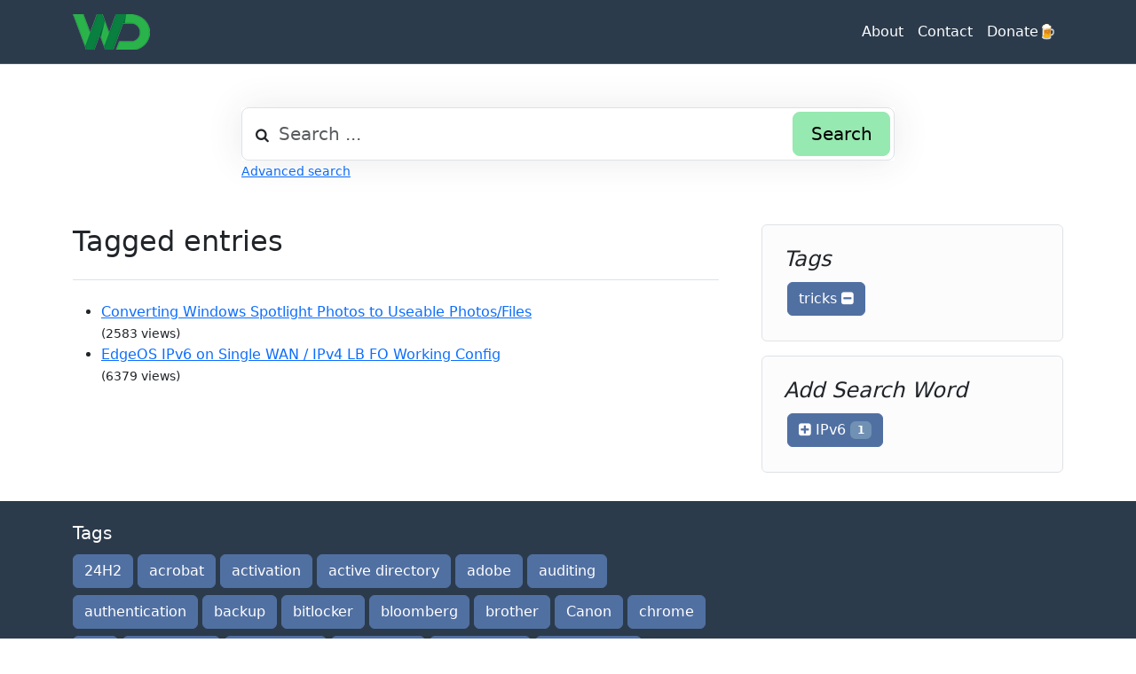

--- FILE ---
content_type: text/html;charset=UTF-8
request_url: https://wd-kb.com/tags/31/tricks.html
body_size: 2898
content:
<!DOCTYPE html>
<html lang="en">
  <head>
    <meta charset="utf-8" />
    <title>WD Knowledgebase - tricks</title>
    <base href="https://wd-kb.com/" />
    <meta content="This site contains documentation&comma; information and knowledge garnered through our experiences in IT support and management&period;" name="description" />
    <meta content=" knowledgebase&comma; waldron digital&comma; tech tips&comma;kb" name="keywords" />
    <meta content="Waldron Digital LLC" name="author" />
    <meta content="width=device-width, initial-scale=1" name="viewport" />
    <meta content="phpMyFAQ 3.2.10" name="application-name" />
    <meta content="index, follow" name="robots" />
    <meta content="7 days" name="revisit-after" />
    <link href="https://wd-kb.com/assets/dist/styles.css" rel="stylesheet" />
    <link href="https://wd-kb.com/assets/themes/wd/img/favicon.ico" rel="shortcut icon" />
    <link href="https://wd-kb.com/assets/themes/wd/img/apple-touch-icon.png" rel="apple-touch-icon" />
    <link href="https://wd-kb.com/tags/31/tricks.html" rel="canonical" />
  
  </head>
  <!-- Google tag (gtag.js) -->
<script async src="https://www.googletagmanager.com/gtag/js?id=G-1TVD9KJCB4"></script>
<script>
  window.dataLayer = window.dataLayer || [];
  function gtag(){dataLayer.push(arguments);}
  gtag('js', new Date());
  gtag('config', 'G-1TVD9KJCB4');
</script>
  <body dir="ltr">
    <nav class="p-3 text-bg-dark border-bottom">
      <div class="container">
        <div class="d-flex flex-wrap align-items-center justify-content-center justify-content-lg-start">
          <a
            href="https://wd-kb.com/"
            id="phpmyfaq-logo"
            title="WD Knowledgebase"
            class="d-flex align-items-center mb-2 mb-lg-0 text-dark text-decoration-none"
          >
            <img alt="WDKB" src="https://wd-kb.com/assets/themes/wd/img/logo.png" />
          </a>
     <ul class="nav col-12 col-lg-auto me-lg-auto mb-2 justify-content-right mb-md-0">
          </ul>
		 <ul class="nav">
			<li class="nav-item">
				<a class="pmf-nav-link" href="https://waldrondigital.com">About</a>
			</li>				
           <li class="nav-item">
				<a class="pmf-nav-link" href="/contact.html">Contact</a>
			</li>	
           <li class="nav-item">
				<a class="pmf-nav-link" href="https://www.paypal.com/donate/?hosted_button_id=V8ZMMH2NHVBRY">Donate🍺</a>
			</li>	    
          </ul>
        </div>
      </div>
    </nav>
    <!-- SEARCH -->
    <div class="container my-5">
      <div class="row height d-flex justify-content-center align-items-center">
        <div class="col-md-8">
          <div class="search">
            <form action="?action=search" id="search" method="post" role="search">
              <i class="fa fa-search"></i>
              <input
                autocomplete="off"
                type="text"
                class="form-control form-control-lg"
                id="pmf-search-autocomplete"
                name="search"
                placeholder="Search ..."
                maxlength="255"
                value=""
              />
              <button type="submit" class="btn btn-info btn-lg">Search</button>
            </form>
          </div>
          <div>
            <small class="form-text text-muted">
              <a class="help" href="?action=search">Advanced search</a>
            </small>
          </div>
        </div>
      </div>
    </div>
    <!-- BREADCRUMB -->
    
    <!-- MAIN CONTENT -->
    <section class="my-3" id="wrapper">
      <div class="container"><div class="row g-5">
  <div class="col-md-8">
    <h2 class="pb-4 mb-4 border-bottom">Tagged entries</h2>
    
    <section><ul class="phpmyfaq_ul"><li><a title="Converting Windows Spotlight Photos to Useable Photos&sol;Files" href="https://wd-kb.com/content/15/38/en/converting-windows-spotlight-photos-to-useable-photos_files.html">Converting Windows Spotlight Photos to Useable Photos/Files</a><br><small>(2583 views)</small></li><li><a title="EdgeOS IPv6 on Single WAN &sol; IPv4 LB FO Working Config" href="https://wd-kb.com/content/17/93/en/edgeos-ipv6-on-single-wan-_-ipv4-lb-fo-working-config.html">EdgeOS IPv6 on Single WAN / IPv4 LB FO Working Config</a><br><small>(6379 views)</small></li></ul><span id="totFaqRecords" style="display: none;">2</span></section>
  </div>
  <div class="col-md-4">
    <div class="position-sticky" style="top: 2rem">
      
      <div class="p-4 mb-3 bg-light-subtle border rounded">
        <h4 class="fst-italic">Tags</h4>
        <div class="pmf-tag-cloud"><a class="btn btn-primary m-1" href="?action=search&amp;search=">tricks <i aria-hidden="true" class="fa fa-minus-square"></i></a> </div>
      </div>
        
      <div class="p-4 mb-3 bg-light-subtle border rounded">
        <h4 class="fst-italic">Add Search Word</h4>
        <div class="pmf-tag-cloud"><a class="btn btn-primary m-1" href="?action=search&amp;tagging_id=31,41"><i aria-hidden="true" class="fa fa-plus-square"></i>  IPv6 <span class="badge bg-secondary">1</span></a></div>
      </div>
       
    </div>
  </div>
</div>
 </div>
    </section>
    <footer class="pt-4 text-bg-dark">
      <div class="container">
        <div class="row">
          <div class="col-md-8 mb-md-0 mb-4">
            <h5 class="footer-heading">Tags</h5>
            <p class="card-text pmf-tag-cloud"><a class="btn btn-primary mr-1 my-1" title="24H2 &lpar;1&rpar;" href="https://wd-kb.com/tags/174/24h2.html">24H2</a> <a class="btn btn-primary mr-1 my-1" title="acrobat &lpar;1&rpar;" href="https://wd-kb.com/tags/57/acrobat.html">acrobat</a> <a class="btn btn-primary mr-1 my-1" title="activation &lpar;1&rpar;" href="https://wd-kb.com/tags/69/activation.html">activation</a> <a class="btn btn-primary mr-1 my-1" title="active directory &lpar;1&rpar;" href="https://wd-kb.com/tags/30/active-directory.html">active directory</a> <a class="btn btn-primary mr-1 my-1" title="adobe &lpar;1&rpar;" href="https://wd-kb.com/tags/134/adobe.html">adobe</a> <a class="btn btn-primary mr-1 my-1" title="auditing &lpar;1&rpar;" href="https://wd-kb.com/tags/51/auditing.html">auditing</a> <a class="btn btn-primary mr-1 my-1" title="authentication &lpar;1&rpar;" href="https://wd-kb.com/tags/58/authentication.html">authentication</a> <a class="btn btn-primary mr-1 my-1" title="backup &lpar;1&rpar;" href="https://wd-kb.com/tags/44/backup.html">backup</a> <a class="btn btn-primary mr-1 my-1" title="bitlocker &lpar;1&rpar;" href="https://wd-kb.com/tags/63/bitlocker.html">bitlocker</a> <a class="btn btn-primary mr-1 my-1" title="bloomberg &lpar;1&rpar;" href="https://wd-kb.com/tags/137/bloomberg.html">bloomberg</a> <a class="btn btn-primary mr-1 my-1" title="brother &lpar;1&rpar;" href="https://wd-kb.com/tags/15/brother.html">brother</a> <a class="btn btn-primary mr-1 my-1" title="Canon &lpar;1&rpar;" href="https://wd-kb.com/tags/43/canon.html">Canon</a> <a class="btn btn-primary mr-1 my-1" title="chrome &lpar;1&rpar;" href="https://wd-kb.com/tags/11/chrome.html">chrome</a> <a class="btn btn-primary mr-1 my-1" title="CLI &lpar;1&rpar;" href="https://wd-kb.com/tags/72/cli.html">CLI</a> <a class="btn btn-primary mr-1 my-1" title="color laser &lpar;1&rpar;" href="https://wd-kb.com/tags/13/color-laser.html">color laser</a> <a class="btn btn-primary mr-1 my-1" title="commands &lpar;1&rpar;" href="https://wd-kb.com/tags/26/commands.html">commands</a> <a class="btn btn-primary mr-1 my-1" title="CrashPlan &lpar;1&rpar;" href="https://wd-kb.com/tags/62/crashplan.html">CrashPlan</a> <a class="btn btn-primary mr-1 my-1" title="credentials &lpar;1&rpar;" href="https://wd-kb.com/tags/165/credentials.html">credentials</a> <a class="btn btn-primary mr-1 my-1" title="Crowdstrike &lpar;1&rpar;" href="https://wd-kb.com/tags/133/crowdstrike.html">Crowdstrike</a> <a class="btn btn-primary mr-1 my-1" title="databases &lpar;1&rpar;" href="https://wd-kb.com/tags/35/databases.html">databases</a> <a class="btn btn-primary mr-1 my-1" title="dell &lpar;1&rpar;" href="https://wd-kb.com/tags/36/dell.html">dell</a> <a class="btn btn-primary mr-1 my-1" title="digium &lpar;1&rpar;" href="https://wd-kb.com/tags/85/digium.html">digium</a> <a class="btn btn-primary mr-1 my-1" title="dns &lpar;1&rpar;" href="https://wd-kb.com/tags/38/dns.html">dns</a> <a class="btn btn-primary mr-1 my-1" title="domain &lpar;1&rpar;" href="https://wd-kb.com/tags/225/domain.html">domain</a> <a class="btn btn-primary mr-1 my-1" title="duo &lpar;1&rpar;" href="https://wd-kb.com/tags/45/duo.html">duo</a> <a class="btn btn-primary mr-1 my-1" title="edgeos &lpar;1&rpar;" href="https://wd-kb.com/tags/19/edgeos.html">edgeos</a> <a class="btn btn-primary mr-1 my-1" title="edgerouter &lpar;1&rpar;" href="https://wd-kb.com/tags/18/edgerouter.html">edgerouter</a> <a class="btn btn-primary mr-1 my-1" title="encryption &lpar;1&rpar;" href="https://wd-kb.com/tags/164/encryption.html">encryption</a> <a class="btn btn-primary mr-1 my-1" title="exchange &lpar;1&rpar;" href="https://wd-kb.com/tags/77/exchange.html">exchange</a> <a class="btn btn-primary mr-1 my-1" title="freepbx &lpar;1&rpar;" href="https://wd-kb.com/tags/32/freepbx.html">freepbx</a> <a class="btn btn-primary mr-1 my-1" title="gmail &lpar;1&rpar;" href="https://wd-kb.com/tags/61/gmail.html">gmail</a> <a class="btn btn-primary mr-1 my-1" title="group policy &lpar;1&rpar;" href="https://wd-kb.com/tags/50/group-policy.html">group policy</a> <a class="btn btn-primary mr-1 my-1" title="iCloud &lpar;1&rpar;" href="https://wd-kb.com/tags/228/icloud.html">iCloud</a> <a class="btn btn-primary mr-1 my-1" title="icons &lpar;1&rpar;" href="https://wd-kb.com/tags/42/icons.html">icons</a> <a class="btn btn-primary mr-1 my-1" title="IPv6 &lpar;1&rpar;" href="https://wd-kb.com/tags/41/ipv6.html">IPv6</a> <a class="btn btn-primary mr-1 my-1" title="isp &lpar;1&rpar;" href="https://wd-kb.com/tags/20/isp.html">isp</a> <a class="btn btn-primary mr-1 my-1" title="ldap &lpar;1&rpar;" href="https://wd-kb.com/tags/99/ldap.html">ldap</a> <a class="btn btn-primary mr-1 my-1" title="lenovo &lpar;1&rpar;" href="https://wd-kb.com/tags/166/lenovo.html">lenovo</a> <a class="btn btn-primary mr-1 my-1" title="license &lpar;1&rpar;" href="https://wd-kb.com/tags/100/license.html">license</a> <a class="btn btn-primary mr-1 my-1" title="macos &lpar;1&rpar;" href="https://wd-kb.com/tags/25/macos.html">macos</a> <a class="btn btn-primary mr-1 my-1" title="microsoft teams &lpar;1&rpar;" href="https://wd-kb.com/tags/139/microsoft-teams.html">microsoft teams</a> <a class="btn btn-primary mr-1 my-1" title="networking &lpar;1&rpar;" href="https://wd-kb.com/tags/8/networking.html">networking</a> <a class="btn btn-primary mr-1 my-1" title="office &lpar;1&rpar;" href="https://wd-kb.com/tags/21/office.html">office</a> <a class="btn btn-primary mr-1 my-1" title="onedrive &lpar;1&rpar;" href="https://wd-kb.com/tags/65/onedrive.html">onedrive</a> <a class="btn btn-primary mr-1 my-1" title="operating system &lpar;1&rpar;" href="https://wd-kb.com/tags/49/operating-system.html">operating system</a> <a class="btn btn-primary mr-1 my-1" title="outlook &lpar;1&rpar;" href="https://wd-kb.com/tags/22/outlook.html">outlook</a> <a class="btn btn-primary mr-1 my-1" title="PaperPort &lpar;1&rpar;" href="https://wd-kb.com/tags/132/paperport.html">PaperPort</a> <a class="btn btn-primary mr-1 my-1" title="phpMyFAQ &lpar;1&rpar;" href="https://wd-kb.com/tags/123/phpmyfaq.html">phpMyFAQ</a> <a class="btn btn-primary mr-1 my-1" title="plesk &lpar;1&rpar;" href="https://wd-kb.com/tags/27/plesk.html">plesk</a> <a class="btn btn-primary mr-1 my-1" title="poweredge &lpar;1&rpar;" href="https://wd-kb.com/tags/167/poweredge.html">poweredge</a></p>
          </div>
        </div>
      </div>
      <div class="w-100">
        <div class="container">
<br/>
<br/>
      <center>This site runs on <a href="https://phpmyfaq.de" class="text-bg-dark text-decoration-none">phpMyFAQ</a></center>
<br/>
        </div>
      </div>
      
    </footer>
    <script src="./assets/dist/frontend.js"></script>
  <script defer src="https://static.cloudflareinsights.com/beacon.min.js/vcd15cbe7772f49c399c6a5babf22c1241717689176015" integrity="sha512-ZpsOmlRQV6y907TI0dKBHq9Md29nnaEIPlkf84rnaERnq6zvWvPUqr2ft8M1aS28oN72PdrCzSjY4U6VaAw1EQ==" data-cf-beacon='{"version":"2024.11.0","token":"2cdc6293660743929ab9a2e461c26893","r":1,"server_timing":{"name":{"cfCacheStatus":true,"cfEdge":true,"cfExtPri":true,"cfL4":true,"cfOrigin":true,"cfSpeedBrain":true},"location_startswith":null}}' crossorigin="anonymous"></script>
</body>
</html>
